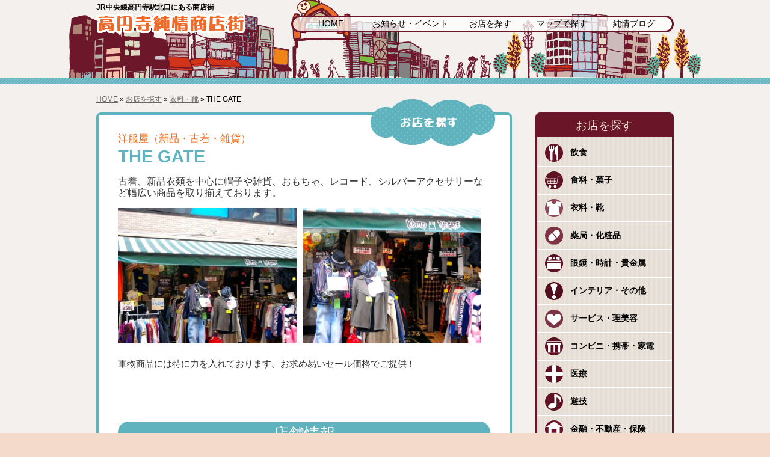

--- FILE ---
content_type: text/html; charset=UTF-8
request_url: https://www.kouenji.or.jp/shop/clothing/the-gate.html
body_size: 30052
content:
<!DOCTYPE html>
<html lang="ja">
<head>
<!-- Google tag (gtag.js) -->
<script async src="https://www.googletagmanager.com/gtag/js?id=G-53F2WEQY6J"></script>
<script>
  window.dataLayer = window.dataLayer || [];
  function gtag(){dataLayer.push(arguments);}
  gtag('js', new Date());

  gtag('config', 'G-53F2WEQY6J');
</script>
<meta charset="utf-8">
<title>THE GATE ｜ 高円寺純情商店街</title>
<meta name="description" content="">
<meta name="keywords" content="">
<meta name="viewport" content="width=device-width, initial-scale=1.0, maximum-scale=1.0, user-scalable=0">
<meta http-equiv="X-UA-Compatible" content="IE=edge,chrome=1">
<link rel="stylesheet" href="/css/style.css">
<link rel="icon" type="image/vnd.microsoft.icon" href="/favicon.ico">
<link rel="shortcut icon" href="/favicon.ico">
<link rel="stylesheet" href="/css/page.css"><!-- <script type="text/javascript" src="/js/jquery.js"></script> -->
<script src="https://ajax.googleapis.com/ajax/libs/jquery/1.11.2/jquery.min.js"></script>
<script type="text/javascript" src="/js/other.js"></script>
<!--[if lt IE 9]>
<script src="/js/html5.js"></script>
<script src="/js/respond.min.js"></script>
<![endif]-->
<meta name='robots' content='max-image-preview:large' />
	<style>img:is([sizes="auto" i], [sizes^="auto," i]) { contain-intrinsic-size: 3000px 1500px }</style>
	<link rel='dns-prefetch' href='//static.addtoany.com' />
<script type="text/javascript">
/* <![CDATA[ */
window._wpemojiSettings = {"baseUrl":"https:\/\/s.w.org\/images\/core\/emoji\/15.0.3\/72x72\/","ext":".png","svgUrl":"https:\/\/s.w.org\/images\/core\/emoji\/15.0.3\/svg\/","svgExt":".svg","source":{"concatemoji":"https:\/\/www.kouenji.or.jp\/wp\/wp-includes\/js\/wp-emoji-release.min.js?ver=6.7.4"}};
/*! This file is auto-generated */
!function(i,n){var o,s,e;function c(e){try{var t={supportTests:e,timestamp:(new Date).valueOf()};sessionStorage.setItem(o,JSON.stringify(t))}catch(e){}}function p(e,t,n){e.clearRect(0,0,e.canvas.width,e.canvas.height),e.fillText(t,0,0);var t=new Uint32Array(e.getImageData(0,0,e.canvas.width,e.canvas.height).data),r=(e.clearRect(0,0,e.canvas.width,e.canvas.height),e.fillText(n,0,0),new Uint32Array(e.getImageData(0,0,e.canvas.width,e.canvas.height).data));return t.every(function(e,t){return e===r[t]})}function u(e,t,n){switch(t){case"flag":return n(e,"\ud83c\udff3\ufe0f\u200d\u26a7\ufe0f","\ud83c\udff3\ufe0f\u200b\u26a7\ufe0f")?!1:!n(e,"\ud83c\uddfa\ud83c\uddf3","\ud83c\uddfa\u200b\ud83c\uddf3")&&!n(e,"\ud83c\udff4\udb40\udc67\udb40\udc62\udb40\udc65\udb40\udc6e\udb40\udc67\udb40\udc7f","\ud83c\udff4\u200b\udb40\udc67\u200b\udb40\udc62\u200b\udb40\udc65\u200b\udb40\udc6e\u200b\udb40\udc67\u200b\udb40\udc7f");case"emoji":return!n(e,"\ud83d\udc26\u200d\u2b1b","\ud83d\udc26\u200b\u2b1b")}return!1}function f(e,t,n){var r="undefined"!=typeof WorkerGlobalScope&&self instanceof WorkerGlobalScope?new OffscreenCanvas(300,150):i.createElement("canvas"),a=r.getContext("2d",{willReadFrequently:!0}),o=(a.textBaseline="top",a.font="600 32px Arial",{});return e.forEach(function(e){o[e]=t(a,e,n)}),o}function t(e){var t=i.createElement("script");t.src=e,t.defer=!0,i.head.appendChild(t)}"undefined"!=typeof Promise&&(o="wpEmojiSettingsSupports",s=["flag","emoji"],n.supports={everything:!0,everythingExceptFlag:!0},e=new Promise(function(e){i.addEventListener("DOMContentLoaded",e,{once:!0})}),new Promise(function(t){var n=function(){try{var e=JSON.parse(sessionStorage.getItem(o));if("object"==typeof e&&"number"==typeof e.timestamp&&(new Date).valueOf()<e.timestamp+604800&&"object"==typeof e.supportTests)return e.supportTests}catch(e){}return null}();if(!n){if("undefined"!=typeof Worker&&"undefined"!=typeof OffscreenCanvas&&"undefined"!=typeof URL&&URL.createObjectURL&&"undefined"!=typeof Blob)try{var e="postMessage("+f.toString()+"("+[JSON.stringify(s),u.toString(),p.toString()].join(",")+"));",r=new Blob([e],{type:"text/javascript"}),a=new Worker(URL.createObjectURL(r),{name:"wpTestEmojiSupports"});return void(a.onmessage=function(e){c(n=e.data),a.terminate(),t(n)})}catch(e){}c(n=f(s,u,p))}t(n)}).then(function(e){for(var t in e)n.supports[t]=e[t],n.supports.everything=n.supports.everything&&n.supports[t],"flag"!==t&&(n.supports.everythingExceptFlag=n.supports.everythingExceptFlag&&n.supports[t]);n.supports.everythingExceptFlag=n.supports.everythingExceptFlag&&!n.supports.flag,n.DOMReady=!1,n.readyCallback=function(){n.DOMReady=!0}}).then(function(){return e}).then(function(){var e;n.supports.everything||(n.readyCallback(),(e=n.source||{}).concatemoji?t(e.concatemoji):e.wpemoji&&e.twemoji&&(t(e.twemoji),t(e.wpemoji)))}))}((window,document),window._wpemojiSettings);
/* ]]> */
</script>
<style id='wp-emoji-styles-inline-css' type='text/css'>

	img.wp-smiley, img.emoji {
		display: inline !important;
		border: none !important;
		box-shadow: none !important;
		height: 1em !important;
		width: 1em !important;
		margin: 0 0.07em !important;
		vertical-align: -0.1em !important;
		background: none !important;
		padding: 0 !important;
	}
</style>
<link rel='stylesheet' id='wp-block-library-css' href='https://www.kouenji.or.jp/wp/wp-includes/css/dist/block-library/style.min.css?ver=6.7.4' type='text/css' media='all' />
<style id='classic-theme-styles-inline-css' type='text/css'>
/*! This file is auto-generated */
.wp-block-button__link{color:#fff;background-color:#32373c;border-radius:9999px;box-shadow:none;text-decoration:none;padding:calc(.667em + 2px) calc(1.333em + 2px);font-size:1.125em}.wp-block-file__button{background:#32373c;color:#fff;text-decoration:none}
</style>
<style id='global-styles-inline-css' type='text/css'>
:root{--wp--preset--aspect-ratio--square: 1;--wp--preset--aspect-ratio--4-3: 4/3;--wp--preset--aspect-ratio--3-4: 3/4;--wp--preset--aspect-ratio--3-2: 3/2;--wp--preset--aspect-ratio--2-3: 2/3;--wp--preset--aspect-ratio--16-9: 16/9;--wp--preset--aspect-ratio--9-16: 9/16;--wp--preset--color--black: #000000;--wp--preset--color--cyan-bluish-gray: #abb8c3;--wp--preset--color--white: #ffffff;--wp--preset--color--pale-pink: #f78da7;--wp--preset--color--vivid-red: #cf2e2e;--wp--preset--color--luminous-vivid-orange: #ff6900;--wp--preset--color--luminous-vivid-amber: #fcb900;--wp--preset--color--light-green-cyan: #7bdcb5;--wp--preset--color--vivid-green-cyan: #00d084;--wp--preset--color--pale-cyan-blue: #8ed1fc;--wp--preset--color--vivid-cyan-blue: #0693e3;--wp--preset--color--vivid-purple: #9b51e0;--wp--preset--gradient--vivid-cyan-blue-to-vivid-purple: linear-gradient(135deg,rgba(6,147,227,1) 0%,rgb(155,81,224) 100%);--wp--preset--gradient--light-green-cyan-to-vivid-green-cyan: linear-gradient(135deg,rgb(122,220,180) 0%,rgb(0,208,130) 100%);--wp--preset--gradient--luminous-vivid-amber-to-luminous-vivid-orange: linear-gradient(135deg,rgba(252,185,0,1) 0%,rgba(255,105,0,1) 100%);--wp--preset--gradient--luminous-vivid-orange-to-vivid-red: linear-gradient(135deg,rgba(255,105,0,1) 0%,rgb(207,46,46) 100%);--wp--preset--gradient--very-light-gray-to-cyan-bluish-gray: linear-gradient(135deg,rgb(238,238,238) 0%,rgb(169,184,195) 100%);--wp--preset--gradient--cool-to-warm-spectrum: linear-gradient(135deg,rgb(74,234,220) 0%,rgb(151,120,209) 20%,rgb(207,42,186) 40%,rgb(238,44,130) 60%,rgb(251,105,98) 80%,rgb(254,248,76) 100%);--wp--preset--gradient--blush-light-purple: linear-gradient(135deg,rgb(255,206,236) 0%,rgb(152,150,240) 100%);--wp--preset--gradient--blush-bordeaux: linear-gradient(135deg,rgb(254,205,165) 0%,rgb(254,45,45) 50%,rgb(107,0,62) 100%);--wp--preset--gradient--luminous-dusk: linear-gradient(135deg,rgb(255,203,112) 0%,rgb(199,81,192) 50%,rgb(65,88,208) 100%);--wp--preset--gradient--pale-ocean: linear-gradient(135deg,rgb(255,245,203) 0%,rgb(182,227,212) 50%,rgb(51,167,181) 100%);--wp--preset--gradient--electric-grass: linear-gradient(135deg,rgb(202,248,128) 0%,rgb(113,206,126) 100%);--wp--preset--gradient--midnight: linear-gradient(135deg,rgb(2,3,129) 0%,rgb(40,116,252) 100%);--wp--preset--font-size--small: 13px;--wp--preset--font-size--medium: 20px;--wp--preset--font-size--large: 36px;--wp--preset--font-size--x-large: 42px;--wp--preset--spacing--20: 0.44rem;--wp--preset--spacing--30: 0.67rem;--wp--preset--spacing--40: 1rem;--wp--preset--spacing--50: 1.5rem;--wp--preset--spacing--60: 2.25rem;--wp--preset--spacing--70: 3.38rem;--wp--preset--spacing--80: 5.06rem;--wp--preset--shadow--natural: 6px 6px 9px rgba(0, 0, 0, 0.2);--wp--preset--shadow--deep: 12px 12px 50px rgba(0, 0, 0, 0.4);--wp--preset--shadow--sharp: 6px 6px 0px rgba(0, 0, 0, 0.2);--wp--preset--shadow--outlined: 6px 6px 0px -3px rgba(255, 255, 255, 1), 6px 6px rgba(0, 0, 0, 1);--wp--preset--shadow--crisp: 6px 6px 0px rgba(0, 0, 0, 1);}:where(.is-layout-flex){gap: 0.5em;}:where(.is-layout-grid){gap: 0.5em;}body .is-layout-flex{display: flex;}.is-layout-flex{flex-wrap: wrap;align-items: center;}.is-layout-flex > :is(*, div){margin: 0;}body .is-layout-grid{display: grid;}.is-layout-grid > :is(*, div){margin: 0;}:where(.wp-block-columns.is-layout-flex){gap: 2em;}:where(.wp-block-columns.is-layout-grid){gap: 2em;}:where(.wp-block-post-template.is-layout-flex){gap: 1.25em;}:where(.wp-block-post-template.is-layout-grid){gap: 1.25em;}.has-black-color{color: var(--wp--preset--color--black) !important;}.has-cyan-bluish-gray-color{color: var(--wp--preset--color--cyan-bluish-gray) !important;}.has-white-color{color: var(--wp--preset--color--white) !important;}.has-pale-pink-color{color: var(--wp--preset--color--pale-pink) !important;}.has-vivid-red-color{color: var(--wp--preset--color--vivid-red) !important;}.has-luminous-vivid-orange-color{color: var(--wp--preset--color--luminous-vivid-orange) !important;}.has-luminous-vivid-amber-color{color: var(--wp--preset--color--luminous-vivid-amber) !important;}.has-light-green-cyan-color{color: var(--wp--preset--color--light-green-cyan) !important;}.has-vivid-green-cyan-color{color: var(--wp--preset--color--vivid-green-cyan) !important;}.has-pale-cyan-blue-color{color: var(--wp--preset--color--pale-cyan-blue) !important;}.has-vivid-cyan-blue-color{color: var(--wp--preset--color--vivid-cyan-blue) !important;}.has-vivid-purple-color{color: var(--wp--preset--color--vivid-purple) !important;}.has-black-background-color{background-color: var(--wp--preset--color--black) !important;}.has-cyan-bluish-gray-background-color{background-color: var(--wp--preset--color--cyan-bluish-gray) !important;}.has-white-background-color{background-color: var(--wp--preset--color--white) !important;}.has-pale-pink-background-color{background-color: var(--wp--preset--color--pale-pink) !important;}.has-vivid-red-background-color{background-color: var(--wp--preset--color--vivid-red) !important;}.has-luminous-vivid-orange-background-color{background-color: var(--wp--preset--color--luminous-vivid-orange) !important;}.has-luminous-vivid-amber-background-color{background-color: var(--wp--preset--color--luminous-vivid-amber) !important;}.has-light-green-cyan-background-color{background-color: var(--wp--preset--color--light-green-cyan) !important;}.has-vivid-green-cyan-background-color{background-color: var(--wp--preset--color--vivid-green-cyan) !important;}.has-pale-cyan-blue-background-color{background-color: var(--wp--preset--color--pale-cyan-blue) !important;}.has-vivid-cyan-blue-background-color{background-color: var(--wp--preset--color--vivid-cyan-blue) !important;}.has-vivid-purple-background-color{background-color: var(--wp--preset--color--vivid-purple) !important;}.has-black-border-color{border-color: var(--wp--preset--color--black) !important;}.has-cyan-bluish-gray-border-color{border-color: var(--wp--preset--color--cyan-bluish-gray) !important;}.has-white-border-color{border-color: var(--wp--preset--color--white) !important;}.has-pale-pink-border-color{border-color: var(--wp--preset--color--pale-pink) !important;}.has-vivid-red-border-color{border-color: var(--wp--preset--color--vivid-red) !important;}.has-luminous-vivid-orange-border-color{border-color: var(--wp--preset--color--luminous-vivid-orange) !important;}.has-luminous-vivid-amber-border-color{border-color: var(--wp--preset--color--luminous-vivid-amber) !important;}.has-light-green-cyan-border-color{border-color: var(--wp--preset--color--light-green-cyan) !important;}.has-vivid-green-cyan-border-color{border-color: var(--wp--preset--color--vivid-green-cyan) !important;}.has-pale-cyan-blue-border-color{border-color: var(--wp--preset--color--pale-cyan-blue) !important;}.has-vivid-cyan-blue-border-color{border-color: var(--wp--preset--color--vivid-cyan-blue) !important;}.has-vivid-purple-border-color{border-color: var(--wp--preset--color--vivid-purple) !important;}.has-vivid-cyan-blue-to-vivid-purple-gradient-background{background: var(--wp--preset--gradient--vivid-cyan-blue-to-vivid-purple) !important;}.has-light-green-cyan-to-vivid-green-cyan-gradient-background{background: var(--wp--preset--gradient--light-green-cyan-to-vivid-green-cyan) !important;}.has-luminous-vivid-amber-to-luminous-vivid-orange-gradient-background{background: var(--wp--preset--gradient--luminous-vivid-amber-to-luminous-vivid-orange) !important;}.has-luminous-vivid-orange-to-vivid-red-gradient-background{background: var(--wp--preset--gradient--luminous-vivid-orange-to-vivid-red) !important;}.has-very-light-gray-to-cyan-bluish-gray-gradient-background{background: var(--wp--preset--gradient--very-light-gray-to-cyan-bluish-gray) !important;}.has-cool-to-warm-spectrum-gradient-background{background: var(--wp--preset--gradient--cool-to-warm-spectrum) !important;}.has-blush-light-purple-gradient-background{background: var(--wp--preset--gradient--blush-light-purple) !important;}.has-blush-bordeaux-gradient-background{background: var(--wp--preset--gradient--blush-bordeaux) !important;}.has-luminous-dusk-gradient-background{background: var(--wp--preset--gradient--luminous-dusk) !important;}.has-pale-ocean-gradient-background{background: var(--wp--preset--gradient--pale-ocean) !important;}.has-electric-grass-gradient-background{background: var(--wp--preset--gradient--electric-grass) !important;}.has-midnight-gradient-background{background: var(--wp--preset--gradient--midnight) !important;}.has-small-font-size{font-size: var(--wp--preset--font-size--small) !important;}.has-medium-font-size{font-size: var(--wp--preset--font-size--medium) !important;}.has-large-font-size{font-size: var(--wp--preset--font-size--large) !important;}.has-x-large-font-size{font-size: var(--wp--preset--font-size--x-large) !important;}
:where(.wp-block-post-template.is-layout-flex){gap: 1.25em;}:where(.wp-block-post-template.is-layout-grid){gap: 1.25em;}
:where(.wp-block-columns.is-layout-flex){gap: 2em;}:where(.wp-block-columns.is-layout-grid){gap: 2em;}
:root :where(.wp-block-pullquote){font-size: 1.5em;line-height: 1.6;}
</style>
<link rel='stylesheet' id='contact-form-7-css' href='https://www.kouenji.or.jp/wp/wp-content/plugins/contact-form-7/includes/css/styles.css?ver=6.0.1' type='text/css' media='all' />
<link rel='stylesheet' id='cf7msm_styles-css' href='https://www.kouenji.or.jp/wp/wp-content/plugins/contact-form-7-multi-step-module/resources/cf7msm.css?ver=4.4.1' type='text/css' media='all' />
<link rel='stylesheet' id='wp-pagenavi-css' href='https://www.kouenji.or.jp/wp/wp-content/plugins/wp-pagenavi/pagenavi-css.css?ver=2.70' type='text/css' media='all' />
<link rel='stylesheet' id='tablepress-default-css' href='https://www.kouenji.or.jp/wp/wp-content/plugins/tablepress/css/build/default.css?ver=2.1.5' type='text/css' media='all' />
<link rel='stylesheet' id='addtoany-css' href='https://www.kouenji.or.jp/wp/wp-content/plugins/add-to-any/addtoany.min.css?ver=1.16' type='text/css' media='all' />
<script type="text/javascript" id="addtoany-core-js-before">
/* <![CDATA[ */
window.a2a_config=window.a2a_config||{};a2a_config.callbacks=[];a2a_config.overlays=[];a2a_config.templates={};a2a_localize = {
	Share: "共有",
	Save: "ブックマーク",
	Subscribe: "購読",
	Email: "メール",
	Bookmark: "ブックマーク",
	ShowAll: "すべて表示する",
	ShowLess: "小さく表示する",
	FindServices: "サービスを探す",
	FindAnyServiceToAddTo: "追加するサービスを今すぐ探す",
	PoweredBy: "Powered by",
	ShareViaEmail: "メールでシェアする",
	SubscribeViaEmail: "メールで購読する",
	BookmarkInYourBrowser: "ブラウザにブックマーク",
	BookmarkInstructions: "このページをブックマークするには、 Ctrl+D または \u2318+D を押下。",
	AddToYourFavorites: "お気に入りに追加",
	SendFromWebOrProgram: "任意のメールアドレスまたはメールプログラムから送信",
	EmailProgram: "メールプログラム",
	More: "詳細&#8230;",
	ThanksForSharing: "共有ありがとうございます !",
	ThanksForFollowing: "フォローありがとうございます !"
};
/* ]]> */
</script>
<script type="text/javascript" defer src="https://static.addtoany.com/menu/page.js" id="addtoany-core-js"></script>
<script type="text/javascript" src="https://www.kouenji.or.jp/wp/wp-includes/js/jquery/jquery.min.js?ver=3.7.1" id="jquery-core-js"></script>
<script type="text/javascript" src="https://www.kouenji.or.jp/wp/wp-includes/js/jquery/jquery-migrate.min.js?ver=3.4.1" id="jquery-migrate-js"></script>
<script type="text/javascript" defer src="https://www.kouenji.or.jp/wp/wp-content/plugins/add-to-any/addtoany.min.js?ver=1.1" id="addtoany-jquery-js"></script>
<link rel="https://api.w.org/" href="https://www.kouenji.or.jp/wp-json/" /><link rel="alternate" title="JSON" type="application/json" href="https://www.kouenji.or.jp/wp-json/wp/v2/posts/726" /><link rel="alternate" title="oEmbed (JSON)" type="application/json+oembed" href="https://www.kouenji.or.jp/wp-json/oembed/1.0/embed?url=https%3A%2F%2Fwww.kouenji.or.jp%2Fshop%2Fclothing%2Fthe-gate.html" />
<link rel="alternate" title="oEmbed (XML)" type="text/xml+oembed" href="https://www.kouenji.or.jp/wp-json/oembed/1.0/embed?url=https%3A%2F%2Fwww.kouenji.or.jp%2Fshop%2Fclothing%2Fthe-gate.html&#038;format=xml" />
                <script>
                    var ajaxUrl = 'https://www.kouenji.or.jp/wp/wp-admin/admin-ajax.php';
                </script>
        <style>.simplemap img{max-width:none !important;padding:0 !important;margin:0 !important;}.staticmap,.staticmap img{max-width:100% !important;height:auto !important;}.simplemap .simplemap-content{display:none;}</style>
<script>var google_map_api_key = "AIzaSyDRRvFV3LTuMi5cjv8L7PR76BN_EiDFF0Y";</script><style>
<!--
	/* googlemapレイアウト崩れ修正 */
	.simplemap .gmnoprint img,
	.simplemap .gm-control-active.gm-fullscreen-control img {
		margin: 9px 11px 13px !important;
	}
-->
</style>
</head><body>
<div id="wrapper">
<div id="header">
<div class="headerbox">
<!-- ここからヘッダー -->
<div id="banner-wrapper">
<header id="htop" role="banner">
<h1>JR中央線高円寺駅北口にある商店街</h1>
<div id="banner-inner-wrapper">
<div id="banner-inner"><a href="https://www.kouenji.or.jp/">
<hgroup id="title"><img src="/images/logo.png" alt="高円寺純情商店街" name="logo" id="logo" title="Responsive Bar" /></hgroup>
<nav id="menu-nav">
<div id="menu-button">
<div id="menu-button-inner"></div>
</div>
</nav>
</div></a>
</div>
<nav id="gmenu">
<ul>
<li><a href="https://www.kouenji.or.jp/">HOME</a></li>
<li class="li20"><a href="https://www.kouenji.or.jp/information/">お知らせ・イベント</a></li>
<li><a href="https://www.kouenji.or.jp/shop/">お店を探す</a></li>
<li><a href="https://www.kouenji.or.jp/map/">マップで探す</a></li>
<li><a href="https://www.kouenji.or.jp/blog/">純情ブログ</a></li>
</ul>
</nav>
</header></div></div></div><!-- ここまでヘッダー -->

<!-- ここからコンテンツ -->
<div id="contents">

<aside id="pan">
<p><a href="https://www.kouenji.or.jp">HOME</a>&nbsp;&raquo;&nbsp;<a href="https://www.kouenji.or.jp/shop/">お店を探す</a> &raquo; <a href="https://www.kouenji.or.jp/shop/clothing/">衣料・靴</a> &raquo; THE GATE</p>
</aside>

<div id="contentsbox">
<div id="main">
<!-- 店舗情報 -->

<section id="mainbox">
<div id="titleimg"><img src="/images/shop.png" alt="お店を探す"></div>
<section class="mainbox_h">
<h1><span>洋服屋（新品・古着・雑貨）</span><br />THE GATE</h1>
<h2>古着、新品衣類を中心に帽子や雑貨、おもちゃ、レコード、シルバーアクセサリーなど幅広い商品を取り揃えております。</h2><link rel="stylesheet" href="/css/magnific-popup.css">
<script type="text/javascript" src="/js/jquery.magnific-popup.min.js"></script>
<script>
	$(function(){
		$('.img-popup').magnificPopup({
			delegate: 'a', 
			type: 'image'
		});
	});
</script>
<section id="photobox">
<div class="photobox1 img-popup"><a href="https://www.kouenji.or.jp/wp/wp-content/uploads/2007/04/20091223-the-gate.jpg" data-gall="gall"><img width="300" height="225" src="https://www.kouenji.or.jp/wp/wp-content/uploads/2007/04/20091223-the-gate-300x225.jpg" class="attachment-300x225 size-300x225 wp-post-image" alt="THE GATE" decoding="async" fetchpriority="high" srcset="https://www.kouenji.or.jp/wp/wp-content/uploads/2007/04/20091223-the-gate-300x225.jpg 300w, https://www.kouenji.or.jp/wp/wp-content/uploads/2007/04/20091223-the-gate.jpg 640w" sizes="(max-width: 300px) 100vw, 300px" /></a></div>
<div class="photobox2 img-popup"><a href="https://www.kouenji.or.jp/wp/wp-content/uploads/2007/04/20091223-the-gate1.jpg" data-gall="gall"><img src="https://www.kouenji.or.jp/wp/wp-content/uploads/2007/04/20091223-the-gate1.jpg" alt="THE GATE"></a></div></section><p>軍物商品には特に力を入れております。お求め易いセール価格でご提供！</p>
</section>

<section id="shopinfo">
<h1>店舗情報</h1>
<dl>
<dt>店舗名</dt>
<dd>THE GATE（ざ・げいと）</dd>
</dl>
<dl>
<dt>業種</dt>
<dd>洋服屋（新品・古着・雑貨）</dd>
</dl><dl>
<dt>営業時間</dt>
<dd>平  日 12:30～21:30<br />
土・日・祝 11:30～21:30</dd>
</dl><dl>
<dt>定休日</dt>
<dd>無し（不定休）</dd>
</dl><dl>
<dt>住所</dt>
<dd>〒166-0002<br>
東京都杉並区高円寺北2-22-5 ソフィア高円寺 1F</dd>
</dl><dl>
<dt>TEL</dt>
<dd><span class="tel-link">03-3336-9346</span></dd>
</dl></section>
<section class="map">
<div class="simplemap"><div class="simplemap-content" data-breakpoint="480" data-lat="" data-lng="" data-zoom="17" data-addr="東京都杉並区高円寺北2-22-5 ソフィア高円寺 1F" data-infowindow="close" data-map-type-control="false" data-map-type-id="ROADMAP" style="width:100%;height:320px;">THE GATE</div></div></section>
<div class="footernav"><a href="https://www.kouenji.or.jp/shop/clothing/chiyoda.html" rel="prev">前の店</a>｜<a href="index.html">一覧</a>｜<a href="https://www.kouenji.or.jp/shop/clothing/kaneko.html" rel="next">次の店</a></div>
</section><!-- ここまでmainsection -->

<!-- イベント情報 -->
<!-- 親エンド -->

<!-- ソーシャルBT -->
<aside id="socialbt"><div id="socialbtbox"><div class="a2a_kit a2a_kit_size_20 addtoany_list" data-a2a-url="https://www.kouenji.or.jp/shop/clothing/the-gate.html" data-a2a-title="THE GATE"><a class="a2a_button_x" href="https://www.addtoany.com/add_to/x?linkurl=https%3A%2F%2Fwww.kouenji.or.jp%2Fshop%2Fclothing%2Fthe-gate.html&amp;linkname=THE%20GATE" title="X" rel="nofollow noopener" target="_blank"></a><a class="a2a_button_facebook" href="https://www.addtoany.com/add_to/facebook?linkurl=https%3A%2F%2Fwww.kouenji.or.jp%2Fshop%2Fclothing%2Fthe-gate.html&amp;linkname=THE%20GATE" title="Facebook" rel="nofollow noopener" target="_blank"></a><a class="a2a_button_hatena" href="https://www.addtoany.com/add_to/hatena?linkurl=https%3A%2F%2Fwww.kouenji.or.jp%2Fshop%2Fclothing%2Fthe-gate.html&amp;linkname=THE%20GATE" title="Hatena" rel="nofollow noopener" target="_blank"></a><a class="a2a_button_line" href="https://www.addtoany.com/add_to/line?linkurl=https%3A%2F%2Fwww.kouenji.or.jp%2Fshop%2Fclothing%2Fthe-gate.html&amp;linkname=THE%20GATE" title="Line" rel="nofollow noopener" target="_blank"></a></div></div></aside>
</div><!-- ここまでmain -->

<div id="right">
<!-- 上記以外 -->
<nav id="rightmenu">
<p>お店を探す</p>
<ul>
<li class="shop1"><a href="https://www.kouenji.or.jp/shop/food/">飲食</a></li>
<li class="shop4"><a href="https://www.kouenji.or.jp/shop/pastry/">食料・菓子</a></li>
<li class="shop2"><a href="https://www.kouenji.or.jp/shop/clothing/">衣料・靴</a></li>
<li class="shop9"><a href="https://www.kouenji.or.jp/shop/pharmacy/">薬局・化粧品</a></li>
<li class="shop8"><a href="https://www.kouenji.or.jp/shop/clock/">眼鏡・時計・貴金属</a></li>
<li class="shop5"><a href="https://www.kouenji.or.jp/shop/interior/">インテリア・その他</a></li>
<li class="shop6"><a href="https://www.kouenji.or.jp/shop/service/">サービス・理美容</a></li>
<li class="shop3"><a href="https://www.kouenji.or.jp/shop/convenience-store/">コンビニ・携帯・家電</a></li>
<li class="shop7"><a href="https://www.kouenji.or.jp/shop/medical/">医療</a></li>
<li class="shop10"><a href="https://www.kouenji.or.jp/shop/game/">遊技</a></li>
<li class="shop11"><a href="https://www.kouenji.or.jp/shop/finance/">金融・不動産・保険</a></li>
<!-- <li class="shop12"><a href="https://www.kouenji.or.jp/parking/">駐車場・駐輪場</a></li> -->
</ul></nav>
<nav id="rightsearch">
<div class="rightsearchbox"><form method="get" action="https://www.kouenji.or.jp">
<label for="s">キーワードでお店を検索する</label>
<input type="hidden" value="35" name="cat" />
<input name="s" id="s" type="text" />
<input id="submit" type="submit" value="検索する" />
</form></div>
</nav></div><!-- ここまで右メニュー -->
</div><!-- ここまでcontentsbox -->
</div>
<div id="ptop"><a href="#top">TOP</a></div>
</div><!-- wrapper end -->
<!-- ここからフッター -->
<div id="footer">
<footer id="footerbox">
<nav id="fmenu">
<ul>
<li><a href="https://www.kouenji.or.jp/list/">年間イベント一覧</a></li>
<li><a href="https://www.kouenji.or.jp/job/">求人情報</a></li>
<li><a href="https://www.kouenji.or.jp/link/">純情商店街リンク</a></li>
<li><a href="https://www.kouenji.or.jp/insurance/">各種保険のご相談</a></li>
<li><a href="https://www.kouenji.or.jp/contact/">お問い合わせ</a></li>
<li><a href="https://www.kouenji.or.jp/site.html">サイトマップ</a></li>
</ul>
</nav>
<p>&copy; 高円寺純情商店街　高円寺銀座商店会協同組合<br>
〒166-0002 東京都杉並区高円寺北2-7-13 <br>
TEL 03-3337-2000</p>
</footer>
</div>
<script type="text/javascript" src="https://www.kouenji.or.jp/wp/wp-includes/js/dist/hooks.min.js?ver=4d63a3d491d11ffd8ac6" id="wp-hooks-js"></script>
<script type="text/javascript" src="https://www.kouenji.or.jp/wp/wp-includes/js/dist/i18n.min.js?ver=5e580eb46a90c2b997e6" id="wp-i18n-js"></script>
<script type="text/javascript" id="wp-i18n-js-after">
/* <![CDATA[ */
wp.i18n.setLocaleData( { 'text direction\u0004ltr': [ 'ltr' ] } );
/* ]]> */
</script>
<script type="text/javascript" src="https://www.kouenji.or.jp/wp/wp-content/plugins/contact-form-7/includes/swv/js/index.js?ver=6.0.1" id="swv-js"></script>
<script type="text/javascript" id="contact-form-7-js-translations">
/* <![CDATA[ */
( function( domain, translations ) {
	var localeData = translations.locale_data[ domain ] || translations.locale_data.messages;
	localeData[""].domain = domain;
	wp.i18n.setLocaleData( localeData, domain );
} )( "contact-form-7", {"translation-revision-date":"2024-11-05 02:21:01+0000","generator":"GlotPress\/4.0.1","domain":"messages","locale_data":{"messages":{"":{"domain":"messages","plural-forms":"nplurals=1; plural=0;","lang":"ja_JP"},"This contact form is placed in the wrong place.":["\u3053\u306e\u30b3\u30f3\u30bf\u30af\u30c8\u30d5\u30a9\u30fc\u30e0\u306f\u9593\u9055\u3063\u305f\u4f4d\u7f6e\u306b\u7f6e\u304b\u308c\u3066\u3044\u307e\u3059\u3002"],"Error:":["\u30a8\u30e9\u30fc:"]}},"comment":{"reference":"includes\/js\/index.js"}} );
/* ]]> */
</script>
<script type="text/javascript" id="contact-form-7-js-before">
/* <![CDATA[ */
var wpcf7 = {
    "api": {
        "root": "https:\/\/www.kouenji.or.jp\/wp-json\/",
        "namespace": "contact-form-7\/v1"
    }
};
/* ]]> */
</script>
<script type="text/javascript" src="https://www.kouenji.or.jp/wp/wp-content/plugins/contact-form-7/includes/js/index.js?ver=6.0.1" id="contact-form-7-js"></script>
<script type="text/javascript" id="cf7msm-js-extra">
/* <![CDATA[ */
var cf7msm_posted_data = [];
/* ]]> */
</script>
<script type="text/javascript" src="https://www.kouenji.or.jp/wp/wp-content/plugins/contact-form-7-multi-step-module/resources/cf7msm.min.js?ver=4.4.1" id="cf7msm-js"></script>
<script type="text/javascript" id="disqus_count-js-extra">
/* <![CDATA[ */
var countVars = {"disqusShortname":"junjo"};
/* ]]> */
</script>
<script type="text/javascript" src="https://www.kouenji.or.jp/wp/wp-content/plugins/disqus-comment-system/public/js/comment_count.js?ver=3.0.23" id="disqus_count-js"></script>
<script type="text/javascript" id="disqus_embed-js-extra">
/* <![CDATA[ */
var embedVars = {"disqusConfig":{"integration":"wordpress 3.0.23"},"disqusIdentifier":"726 http:\/\/115.146.53.77\/?p=726","disqusShortname":"junjo","disqusTitle":"THE GATE","disqusUrl":"https:\/\/www.kouenji.or.jp\/shop\/clothing\/the-gate.html","postId":"726"};
/* ]]> */
</script>
<script type="text/javascript" src="https://www.kouenji.or.jp/wp/wp-content/plugins/disqus-comment-system/public/js/comment_embed.js?ver=3.0.23" id="disqus_embed-js"></script>
<script type="text/javascript" src="//maps.google.com/maps/api/js?key=AIzaSyDRRvFV3LTuMi5cjv8L7PR76BN_EiDFF0Y" id="google-maps-api-js"></script>
<script type="text/javascript" src="https://www.kouenji.or.jp/wp/wp-content/plugins/simple-map/js/simple-map.min.js?ver=1536913559" id="simplemap-js"></script>
<!-- new -->
</body>
</html>

--- FILE ---
content_type: text/css
request_url: https://www.kouenji.or.jp/css/page.css
body_size: 21237
content:
@charset "utf-8";


/* トップ用ヘッダー */

#header {
margin:0 0 1em 0;
background-image:url(../images/topbg_p.png);
background-position:center -4px;
background-repeat:no-repeat;
}

.headerbox {
height:140px;
background-image:url(../images/hbg.jpg);
background-repeat:repeat-x;
background-position:bottom;
}

#htop {
overflow:hidden;
width:960px;
max-width: 1200px;
margin:0 auto 1em auto;
}

#htop h1 {
font-size:12px;
color:#000;
margin:2px 0 0 0;
text-align:left;
}

@media screen and (min-width: 1200px) {
	#htop {
	width:960px;
	max-width: 1200px;
	margin:0 auto;
    }
}

@media screen and (max-width: 640px) {
	#htop {
	width:100%;
	margin:0 auto;
	min-width:320px;
    }
}

/* ここからコンテンツ ------------ */

#contents {
clear:both;
width:960px;
max-width: 1200px;
margin:0 auto;
overflow:hidden;
}

@media screen and (min-width: 1200px) {
	#contents {
	width:960px;
	max-width: 1200px;
	margin:0 auto;
    }
}

@media screen and (max-width: 640px) {
	#contents {
	width:100%;
	margin:0 auto;
	min-width:320px;
    }
}


/* パンくず -------------------- */

#pan {
font-size:0.76em;
text-align:left;
color:#000;
}

#pan a {
color:#666;
}

@media screen and (max-width: 640px) {
	#pan {
	padding:0 1em;
    }
}


/* メイン部分 -------------------------- */

#main {
float:left;
width:72%;
}

#mainbox {
font-size:1em;
border:4px solid #5FB3BE;
background-color:#FFF;
border-radius:8px;
-ms-border-radius:8px;
-moz-border-radius:8px;
-webkit-border-radius:8px;
-o-border-radius:8px;
text-align:left;
padding:1.5em 2em;
}

#mainbox p {
font-size:0.92em;
}

#mainbox ul {
padding:0 0 0 2em;
}

#mainbox ul li {
list-style-type:disc;
font-size:0.92em;
line-height:1.4;
margin:0 0 0.85em 0;
}

#mainbox ol {
padding:0 0 0 2em;
}

#mainbox ol li {
list-style-type:decimal;
font-size:0.92em;
padding:0.5em 0;
border-bottom:1px solid #CCC;
}

#titleimg {
position:relative;
top:-50px;
left:420px;
}

.mainbox_h {
position:relative;
top:-90px;
}

@media screen and (max-width: 640px) {
	#main {
	float:none;
	width:100%;
	margin:0 auto;
	min-width:320px;
    }
	#mainbox {
	padding:1.2em 1.2em;
	}
	#titleimg {
	display:none;
	}
	.mainbox_h {
	top:0;
	}
}


#mainbox h1 {
font-size:1.8em;
line-height:1.2;
color:#5FB3BE;
margin:0 0 0.5em 0;
}

#mainbox h1 span {
font-size:0.6em;
color:#F26E21;
font-weight:normal;
}

#mainbox h2 {
font-size:1.0em;
font-weight:normal;
line-height:1.2;
margin:0 0 1em 0;
}

#mainbox h3 {
font-size:1.1em;
margin:2em 0 1em 0;
padding:0 0 0.5em 0;
border-bottom:2px dotted #CCC;
}

#mainbox h4 {
color:#5FB3BE;
font-size:1.1em;
margin:2em 0 0 0;
padding:0;
}

blockquote {
margin:0 0 1em 0;
padding:1em 1.5em 0 1.5em;
background-color:#F2F2F2;
border:1px solid #CCC;
}

#mainbox strong {
font-weight:bold;
}

#pagebox p {
font-size:0.86em;
}

.red {color:#EA6F2B;}
.textcenter {text-align:center;}

/* 1カラム ----------------------- */
#photobox{
	text-align: center;
}

#mainbox2 {
font-size:1em;
border:4px solid #5FB3BE;
background-color:#FFF;
border-radius:8px;
-ms-border-radius:8px;
-moz-border-radius:8px;
-webkit-border-radius:8px;
-o-border-radius:8px;
text-align:left;
padding:1.5em 2em;
}

#mainbox2 p {
font-size:0.92em;
}

#mainbox2 h1 {
font-size:2.0em;
line-height:1.2;
color:#5FB3BE;
margin:0 0 6px 0;
}

#mainbox h1 span {
font-size:0.6em;
color:#F26E21;
font-weight:normal;
}

/* 口コミ ----------------------- */

#kuchikomi {
clear:both;
position:relative;
top:-60px;
}

#kuchikomi h1 {
font-size:1.6em;
font-weight:normal;
color:#FFF;
background-color:#F06C2C;
text-align:center;
padding:0.2em 0;
margin:0 0 1em 0;
border-radius:18px;
-ms-border-radius:18px;
-moz-border-radius:18px;
-webkit-border-radius:18px;
-o-border-radius:18px;
}

@media screen and (max-width: 640px) {
	#kuchikomi {
	top:0;
	}
	#kuchikomi h1 {
	font-size:1.4em;
	}
}

/* ブログ -------------------------------------- */

#mainbox h1.h1blog {
margin:0 0 0.5em 0;
}

.blogtext {
position:relative;
clear:both;
line-height:1.7;
font-size:0.86em;
}

@media screen and (max-width: 640px) {
	#mainbox h1.h1blog {
	font-size:1.4em;
	}
}

/* イベント一覧 ----------------------------- */

table#list {
border-top:1px solid #CCBFB3;
border-left:1px solid #CCBFB3;
}

table#list th {
width:15%;
padding:12px 20px 4px 20px;
font-size:1em;
background-color:#F3F0ED;
border-right:1px solid #CCBFB3;
border-bottom:1px solid #CCBFB3;
}

table#list td {
width:80%;
font-size:1em;
padding:12px 20px 4px 20px;
border-right:1px solid #CCBFB3;
border-bottom:1px solid #CCBFB3;
}

table#list h3 {
color:#5FB3BE;
font-size:1.1em;
margin:0 0 1em 0;
padding:0;
border:none;
}

@media screen and (max-width: 640px) {
	table#list {
	width:100%;
	margin:0 auto;
        padding:0 10px;
	border:none;
	}
	table#list th {
        display:block;
	width:100%;
	padding:10px 0;
        text-align:center;
	border:none;
	}
	table#list td {
        display:block;
	width:100%;
	padding:10px 0;
	text-align:left;
	border:none;
	}
	table#list h3 {
	font-size:0.92em;
	}
}


/* お知らせ ----------------------------- */

#infolist dl {
overflow:hidden;
padding:0.5em 0;
border-bottom:2px dotted #CCC;
}

#infolist dt {
float:left;
width:18%;
font-size:0.86em;
}

#infolist dd {
float:right;
width:80%;
font-size:0.86em;
}

@media screen and (max-width: 640px) {
	#infolist dt {
	float:none;
	width:100%;
	margin:0 auto;
	min-width:320px;
	}
	#infolist dd {
	float:none;
	width:100%;
	margin:0 auto;
	min-width:320px;
	}
}

/* ブログなど投稿ページ用 ----------------------------- */

#blogbox h2 {
color:#F26E21;
font-size:1.6em;
font-weight:normal;
line-height:1.2;
margin:1em 0 0.5em 0;
}

#blogbox strong {
font-size:1.2em;
}

#blogbox ul {
margin:0 0 1em 0;
}

#bloglist dl {
overflow:hidden;
padding:0.5em 0;
border-bottom:2px dotted #CCC;
cursor: pointer;
}

#bloglist dt {
float:left;
width:30%;
font-size:0.86em;
}

#bloglist dd {
float:right;
width:65%;
font-size:0.86em;
}

#bloglist dd a {
font-size:1.2em;
font-weight:bold;
}

@media screen and (max-width: 640px) {
	#blogbox h2 {
	font-size:1.2em;
	}
	#bloglist dt {
	float:none;
	width:100%;
	margin:0 auto;
	min-width:320px;
	}
	#bloglist dd {
	float:none;
	width:100%;
	margin:0 auto;
	min-width:320px;
	}
}

/* ブログ:歩み ----------------------------- */

#bloglist-ayumi dl {
overflow:hidden;
padding:0.5em 0;
border-bottom:2px dotted #CCC;
}

#bloglist-ayumi dt {
float:left;
width:30%;
font-size:0.86em;
}

#bloglist-ayumi dd {
float:right;
width:65%;
font-size:0.86em;
}

#bloglist-ayumi dd a {
font-size:1.2em;
font-weight:bold;
}

@media screen and (max-width: 640px) {
	#bloglist-ayumi dt {
	float:none;
	width:100%;
	margin:0 auto;
	min-width:320px;
	}
	#bloglist-ayumi dd {
	float:none;
	width:100%;
	margin:0 auto;
	min-width:320px;
	}
}

/* 求人 -------------------------------------- */

#joblist h1 {
margin:0 0 0.5em 0;
}

#joblist dl {
overflow:hidden;
padding:0.5em 0;
}

#joblist dt {
float:left;
width:26%;
font-size:0.86em;
}

#joblist dt span {
color:#FFF;
padding:2px 10px;
background-color:#5FB3BE;
}

#joblist dt span.end {
color:#FFF;
padding:2px 16px;
background-color:#EF6A29;
}

#joblist dd {
float:right;
width:73%;
font-size:0.86em;
}

@media screen and (max-width: 640px) {
	#joblist dt {
	float:none;
	width:100%;
	margin:0 auto;
	min-width:320px;
	}
	#joblist dd {
	float:none;
	width:100%;
	margin:0 auto;
	min-width:320px;
	}
}

.jobudge {
position:absolute;
top:-3em;
right:0;
}


/* 店舗情報　お店を探す -------- */

#topgenre {
width:100%;
padding:0;
text-align:left;
position:relative;
}

.topgenre_h {
margin:0 0 1em 0;
}

.topgenreimg {
float:right;
}

.topgenretext {
padding:10px 20px 10px 0;
margin:0;
}

.topgenretext label {
}

#topgenrebox {
clear:both;
background-color:#F2F2F2;
}

#topgenrebox ul {
overflow:hidden;
text-align:center;
padding:20px 20px 10px 40px;
}

#topgenrebox ul li {
float:left;
width:25%;
margin:0 0 1em 0;
font-size:0.86em;
font-weight:bold;
background-position:left;
background-repeat:no-repeat;
}

#topgenrebox li a {
display:block;
color:#000;
padding:10px 0 10px 40px;
text-align:left;
text-decoration:none;
}

#topgenrebox li a:hover {
color:#F60;
}

#topgenrebox li.shop1 {background-image:url(../images/shop1.png);}
#topgenrebox li.shop2 {background-image:url(../images/shop2.png);}
#topgenrebox li.shop3 {background-image:url(../images/shop3.png);}
#topgenrebox li.shop4 {background-image:url(../images/shop4.png);}
#topgenrebox li.shop5 {background-image:url(../images/shop5.png);}
#topgenrebox li.shop6 {background-image:url(../images/shop6.png);}
#topgenrebox li.shop7 {background-image:url(../images/shop7.png);}
#topgenrebox li.shop8 {background-image:url(../images/shop8.png);}
#topgenrebox li.shop9 {background-image:url(../images/shop9.png);}
#topgenrebox li.shop10 {background-image:url(../images/shop10.png);}
#topgenrebox li.shop11 {background-image:url(../images/shop11.png);}
#topgenrebox li.shop12 {background-image:url(../images/shop12.png);}

#topgenrebox li.icon-shop01 {background-image:url(../images/icon-shop01.png);}
#topgenrebox li.icon-shop02 {background-image:url(../images/icon-shop02.png);}
#topgenrebox li.icon-shop03 {background-image:url(../images/icon-shop03.png);}
#topgenrebox li.icon-shop04 {background-image:url(../images/icon-shop04.png);}
#topgenrebox li.icon-shop05 {background-image:url(../images/icon-shop05.png);}
#topgenrebox li.icon-shop06 {background-image:url(../images/icon-shop06.png);}
#topgenrebox li.icon-shop07 {background-image:url(../images/icon-shop07.png);}
#topgenrebox li.icon-shop08 {background-image:url(../images/icon-shop08.png);}
#topgenrebox li.icon-shop09 {background-image:url(../images/icon-shop09.png);}
#topgenrebox li.icon-shop10 {background-image:url(../images/icon-shop10.png);}
#topgenrebox li.icon-shop11 {background-image:url(../images/icon-shop11.png);}
#topgenrebox li.icon-shop12 {background-image:url(../images/icon-shop12.png);}
#topgenrebox li.icon-shop13 {background-image:url(../images/icon-shop13.png);}
#topgenrebox li.icon-shop14 {background-image:url(../images/icon-shop14.png);}
#topgenrebox li.icon-shop15 {background-image:url(../images/icon-shop15.png);}
#topgenrebox li.icon-shop16 {background-image:url(../images/icon-shop16.png);}

@media screen and (max-width: 640px) {
	#topgenre {
	margin:0 0 1em 0;
	}
	.topgenreimg {
	display:none;
	}
	.topgenretext label {
	color:#F26E21;
	}
	.topgenretext {
	float:none;
	font-size:0.86em;
	padding:0.5em 0;
	margin:0;
	text-align:left;
	}
	#topgenrebox {
	background-color:#FFF;
	}
	#topgenrebox ul {
	text-align:left;
	padding:0;
	}
	#topgenrebox ul li {
	width:260px;
	margin:0 auto;
	border-bottom:2px solid #CCC;
	background-position:0 0.5em;
	}
	#topgenrebox ul li a {
	padding:10px 0 10px 40px;
	}
}


/* 店舗情報 カテゴリ一覧 ----------------------- */

#titleimg2 {
float:right;
}

#shoplist {
overflow:hidden;
}

#shoplist h1 {
margin:0 0 1em 0;
}

.shopbox {
float:left;
width:28%;
height:220px;
font-size:0.92em;
margin:0 10px 10px 0;
padding:6px;
line-height:1.2;
border:2px solid #5FB3BE;
border-radius:6px;
-ms-border-radius:6px;
-moz-border-radius:6px;
-webkit-border-radius:6px;
-o-border-radius:6px;
background: #ffffff; /* Old browsers */
/* IE9 SVG, needs conditional override of 'filter' to 'none' */
background: url([data-uri]);
background: -moz-linear-gradient(top,  #ffffff 0%, #f2f2f2 100%); /* FF3.6+ */
background: -webkit-gradient(linear, left top, left bottom, color-stop(0%,#ffffff), color-stop(100%,#f2f2f2)); /* Chrome,Safari4+ */
background: -webkit-linear-gradient(top,  #ffffff 0%,#f2f2f2 100%); /* Chrome10+,Safari5.1+ */
background: -o-linear-gradient(top,  #ffffff 0%,#f2f2f2 100%); /* Opera 11.10+ */
background: -ms-linear-gradient(top,  #ffffff 0%,#f2f2f2 100%); /* IE10+ */
background: linear-gradient(to bottom,  #ffffff 0%,#f2f2f2 100%); /* W3C */
filter: progid:DXImageTransform.Microsoft.gradient( startColorstr='#ffffff', endColorstr='#f2f2f2',GradientType=0 ); /* IE6-8 */

cursor:pointer;
}

.shopbox p span {
font-size:0.86em;
}

.shopbox_img {
height:125px;
overflow:hidden;
}

.shopbox_text {
}

@media screen and (max-width: 640px) {
	#titleimg2 {
	display:none;
	}
	.shopbox {
	float:none;
	width:96%;
	height:100px;
	border:none;
	border-bottom:2px dotted #CCC;
	border-radius:0;
	-ms-border-radius:0;
	-moz-border-radius:0;
	-webkit-border-radius:0;
	-o-border-radius:0;
	overflow:hidden;
    }
	.shopbox_img {
	float:left;
	width:34%;
    }
    .shopbox_text {
	float:right;
	width:60%;
    }
}


/* 店舗情報 ----------------------- */

#shopinfo {
clear:both;
margin:0 0 1em 0;
position:relative;
top:-20px;
}

#shopinfo h1 {
font-size:1.6em;
font-weight:normal;
color:#FFF;
background-color:#5FB3BE;
text-align:center;
padding:0.2em 0;
margin:0 0 1em 0;
border-radius:18px;
-ms-border-radius:18px;
-moz-border-radius:18px;
-webkit-border-radius:18px;
-o-border-radius:18px;
}

p.nocomments{
 margin-bottom:1em;
 }
#shopinfo dl {
font-size:0.86em;
overflow:hidden;
padding:0.5em 1em;
border-bottom:1px solid #7DA696;
}

#shopinfo dt {
float:left;
width:20%;
}

#shopinfo dd {
float:right;
width:75%;
}

.map {}



@media screen and (max-width: 640px) {
	#shopinfo h1 {
  margin-top: 20px;
	font-size:1.4em;
    }
	#shopinfo dl {
	border-bottom:none;
	padding:0.5em 0;
        overflow:hidden;
	}
	#shopinfo dt {
	float:none;
	background-color:#F2F2F2;
	border-top:1px solid #CCC;
	border-bottom:1px solid #CCC;
	padding:0 1em;
	margin:0 0 1em 0;
        display:block;
        width:100%;
	}
	#shopinfo dd {
	float:none;
	padding:0 1em;
        width:90%;
        word-break:break-all;
	}
}

/* マップ　----------------------- */

#map_sp {
display:none;
}

@media screen and (max-width: 640px) {
	#map_pc {
	display:none;
	}#map_sp {
	display:block;
	}

}


/* 写真部分　----------------------- */

#photobox {
clear:both;
overflow:hidden;
margin:0 0 1em 0;
}

.photobox1 {
float:left;
width:48%;
margin:0 10px 0 0;
overflow:hidden;
text-align:right;
}

.photobox1 img {
height:225px;
}

.photobox2 {
float:left;
width:48%;
margin:0 ;
overflow:hidden;
}

.photobox2 img {
height:225px;
}

.photobox3 {
margin:0 10px 0 0;
}

.photobox3 img {
height:50%
}

@media screen and (max-width: 630px) {
  #photobox {
  clear: none;
  }
  .photobox1 img, .photobox2 img {
  width:100%;
  height:180px;
  }
  .photobox2 img {
  width:80%;
	height:130px;
	} 
}

@media screen and (max-width: 535px) {
  .photobox1 img, .photobox2 img {
  width:95%;
	height:142px;
	} 
}

@media screen and (max-width: 450px) {
  .photobox1 img, .photobox2 img {
  width:95%;
	height:118px;
	} 
}

/* お問い合わせ ---------------------- */

#contactbox {
margin:0 0 1em 0;
}

#contactbox dl {
overflow:hidden;
padding:0.5em 0;
border-bottom:1px dotted #CCC;
}

#contactbox dl dt {
font-size:0.86em;
float:left;
width:190px;
padding:0 0 0 10px;
background-color:#F2F2F2;
}

#contactbox dl dd {
font-size:0.86em;
float:right;
width:400px;
text-align:left;
}

@media screen and (max-width: 640px) {
	#contactbox dl dt {
	float:none;
	width:100%;
	margin:0 auto;
	min-width:320px;
    }
	#contactbox dl dd {
	float:none;
	width:100%;
	margin:0 auto;
	min-width:320px;
	padding:0.5em;
    }
}



/* サイトマップ ---------------------- */

#sitemap {
margin:0 0 30px 0;
overflow:hidden;
}

#sitemap h2,h3,h4 {
font-size:1.0em;
}

#sitemap h2 {
margin:1em 0 10px 0;
}

#sitemap h3 {
margin:0 0 1em 0;
border-bottom:2px dotted #CCC;
}

#sitemap h4 {
margin:2em 0 1em 0;
border-bottom:2px dotted #CCC;
}

.sitemapbox {
width:30%;
margin-right:1em;
float:left;
}

.sitemapbox ul {
padding:0 0 0 1.2em;
}

.sitemapbox ul li {
font-size:0.92em;
list-style-type:disc;
margin:0.2em;
}



@media screen and (max-width: 640px) {
	#sitemap {
	float:none;
	width:100%;
	margin:0 auto;
	min-width:320px;
	}
	.sitemapbox {
	float:none;
	width:90%;
	margin:0 0 1em 0;
	}
}

/* ページフッター ----------------- */

.footernav {
font-size:0.86em;
padding:20px 0;
text-align:center;
}

/* 右ナビ -------------------------- */

#right {
float:right;
width:24%;
}

#rightmenu {
border:3px solid #6A1528;
background-image:url(../images/topgenre_bg.jpg);
border-radius:8px;
-ms-border-radius:8px;
-moz-border-radius:8px;
-webkit-border-radius:8px;
-o-border-radius:8px;
}

#rightmenu p {
font-size:1.2em;
color:#F8EDD9;
padding:0.2em 0;
margin:0 0 0.2em 0;
background-color:#6A1528;
}

#rightmenu ul {
overflow:hidden;
text-align:center;
padding:0 0 10px 0;
}


@media screen and (max-width: 640px) {
	#right {
	float:none;
	width:96%;
	margin:0 auto;
	min-width:320px;
    }
}

#rightmenu li {
margin:0;
font-size:0.86em;
font-weight:bold;
background-position:1em 0.5em;
background-repeat:no-repeat;
border-bottom:2px solid #FFF;
}

#rightmenu li a {
display:block;
color:#000;
padding:0.8em 0 0.8em 4em;
text-align:left;
text-decoration:none;
}

#rightmenu li a:hover {
background-color:#F60;
}

#rightmenu li.shop1 {background-image:url(../images/shop1.png);}
#rightmenu li.shop2 {background-image:url(../images/shop2.png);}
#rightmenu li.shop3 {background-image:url(../images/shop3.png);}
#rightmenu li.shop4 {background-image:url(../images/shop4.png);}
#rightmenu li.shop5 {background-image:url(../images/shop5.png);}
#rightmenu li.shop6 {background-image:url(../images/shop6.png);}
#rightmenu li.shop7 {background-image:url(../images/shop7.png);}
#rightmenu li.shop8 {background-image:url(../images/shop8.png);}
#rightmenu li.shop9 {background-image:url(../images/shop9.png);}
#rightmenu li.shop10 {background-image:url(../images/shop10.png);}
#rightmenu li.shop11 {background-image:url(../images/shop11.png);}
#rightmenu li.shop12 {background-image:url(../images/shop12.png);}

#rightmenu li.icon-shop01 {background-image:url(../images/icon-shop01.png);}
#rightmenu li.icon-shop02 {background-image:url(../images/icon-shop02.png);}
#rightmenu li.icon-shop03 {background-image:url(../images/icon-shop03.png);}
#rightmenu li.icon-shop04 {background-image:url(../images/icon-shop04.png);}
#rightmenu li.icon-shop05 {background-image:url(../images/icon-shop05.png);}
#rightmenu li.icon-shop06 {background-image:url(../images/icon-shop06.png);}
#rightmenu li.icon-shop07 {background-image:url(../images/icon-shop07.png);}
#rightmenu li.icon-shop08 {background-image:url(../images/icon-shop08.png);}
#rightmenu li.icon-shop09 {background-image:url(../images/icon-shop09.png);}
#rightmenu li.icon-shop10 {background-image:url(../images/icon-shop10.png);}
#rightmenu li.icon-shop11 {background-image:url(../images/icon-shop11.png);}
#rightmenu li.icon-shop12 {background-image:url(../images/icon-shop12.png);}
#rightmenu li.icon-shop13 {background-image:url(../images/icon-shop13.png);}
#rightmenu li.icon-shop14 {background-image:url(../images/icon-shop14.png);}
#rightmenu li.icon-shop15 {background-image:url(../images/icon-shop15.png);}
#rightmenu li.icon-shop16 {background-image:url(../images/icon-shop16.png);}

#rightsearch{
text-align:left;
font-size:0.86em;
margin-top:1em;
border:3px solid #6A1528;
border-radius:8px;
-ms-border-radius:8px;
-moz-border-radius:8px;
-webkit-border-radius:8px;
-o-border-radius:8px;
}

.rightsearchbox {
padding:1em;
}

#rightmenu2 {
border:3px solid #6A1528;
background-image:url(../images/topgenre_bg.jpg);
border-radius:8px;
-ms-border-radius:8px;
-moz-border-radius:8px;
-webkit-border-radius:8px;
-o-border-radius:8px;
}

#rightmenu2 p {
font-size:1.2em;
color:#F8EDD9;
padding:0.2em 0;
margin:0 0 0.2em 0;
background-color:#6A1528;
}

#rightmenu2 ul {
overflow:hidden;
text-align:center;
padding:0 0 10px 0;
}

#rightmenu2 li {
margin:0;
font-size:0.86em;
font-weight:bold;
background-position:1em 0.5em;
background-repeat:no-repeat;
border-bottom:2px solid #FFF;
}

#rightmenu2 li a {
display:block;
color:#000;
padding:0.8em 0 0.8em 1em;
text-align:left;
text-decoration:none;
background-image:url(../images/arrow.png);
background-position:right;
background-repeat:no-repeat;
}

#rightmenu2 li a:hover {
background-color:#F60;
}

#rightmenu2 li ul {
}

#rightmenu2 li ul li {
font-weight:normal;
border-bottom:none;
font-size:1em;
}

#rightmenu2 li ul li a {
padding:0 0 0 2em;
background-image:url(../images/icon.png);
background-repeat:no-repeat;
background-position:left;
}

/* ページフッター ----------------------- */

#pagefooter {
margin:2em 0 0 0;
font-size:0.86em;
}

/* イベント一覧 ------------------------ */

#list.event-list th {
    width: 30%;
    padding: 12px 12px 4px;
}
#list.event-list h2 {
    color: #5FB3BE;
    font-size: 1.1em;
    font-weight: bold;
    margin: 0 0 1em 0;
    padding: 0;
    border: none;
}
